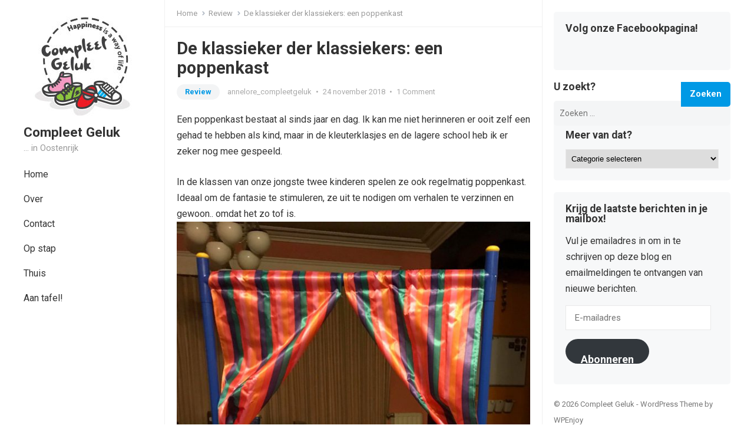

--- FILE ---
content_type: text/html; charset=UTF-8
request_url: https://www.compleetgeluk.be/2018/11/24/de-klassieker-der-klassieker-een-poppenkast/
body_size: 18705
content:
<!DOCTYPE html>
<html lang="nl">
<head>
<meta charset="UTF-8">
<meta name="viewport" content="width=device-width, initial-scale=1">
<meta http-equiv="X-UA-Compatible" content="IE=edge">
<meta name="HandheldFriendly" content="true">
<link rel="profile" href="https://gmpg.org/xfn/11">
<link rel="preconnect" href="https://fonts.googleapis.com">
<link rel="preconnect" href="https://fonts.gstatic.com" crossorigin>
    <style>
        #wpadminbar #wp-admin-bar-vtrts_free_top_button .ab-icon:before {
            content: "\f185";
            color: #1DAE22;
            top: 3px;
        }
    </style>
    <meta name='robots' content='index, follow, max-image-preview:large, max-snippet:-1, max-video-preview:-1' />

	<!-- This site is optimized with the Yoast SEO plugin v19.10 - https://yoast.com/wordpress/plugins/seo/ -->
	<title>De klassieker der klassiekers: een poppenkast - Compleet Geluk</title>
	<link rel="canonical" href="https://www.compleetgeluk.be/2018/11/24/de-klassieker-der-klassieker-een-poppenkast/" />
	<meta property="og:locale" content="nl_NL" />
	<meta property="og:type" content="article" />
	<meta property="og:title" content="De klassieker der klassiekers: een poppenkast - Compleet Geluk" />
	<meta property="og:description" content="Een poppenkast bestaat al sinds jaar en dag. Ik kan me niet herinneren er ooit zelf een gehad te hebben als kind, maar in de kleuterklasjes en de lagere school heb ik er zeker nog mee gespeeld. In de klassen..." />
	<meta property="og:url" content="https://www.compleetgeluk.be/2018/11/24/de-klassieker-der-klassieker-een-poppenkast/" />
	<meta property="og:site_name" content="Compleet Geluk" />
	<meta property="article:published_time" content="2018-11-24T21:17:40+00:00" />
	<meta property="article:modified_time" content="2018-11-24T21:18:56+00:00" />
	<meta property="og:image" content="https://www.compleetgeluk.be/wp-content/uploads/2018/11/46520240_389240121817454_879388794304856064_n.jpg" />
	<meta property="og:image:width" content="2550" />
	<meta property="og:image:height" content="4032" />
	<meta property="og:image:type" content="image/jpeg" />
	<meta name="author" content="annelore_compleetgeluk" />
	<meta name="twitter:card" content="summary_large_image" />
	<meta name="twitter:label1" content="Geschreven door" />
	<meta name="twitter:data1" content="annelore_compleetgeluk" />
	<meta name="twitter:label2" content="Geschatte leestijd" />
	<meta name="twitter:data2" content="1 minuut" />
	<script type="application/ld+json" class="yoast-schema-graph">{"@context":"https://schema.org","@graph":[{"@type":"WebPage","@id":"https://www.compleetgeluk.be/2018/11/24/de-klassieker-der-klassieker-een-poppenkast/","url":"https://www.compleetgeluk.be/2018/11/24/de-klassieker-der-klassieker-een-poppenkast/","name":"De klassieker der klassiekers: een poppenkast - Compleet Geluk","isPartOf":{"@id":"https://www.compleetgeluk.be/#website"},"primaryImageOfPage":{"@id":"https://www.compleetgeluk.be/2018/11/24/de-klassieker-der-klassieker-een-poppenkast/#primaryimage"},"image":{"@id":"https://www.compleetgeluk.be/2018/11/24/de-klassieker-der-klassieker-een-poppenkast/#primaryimage"},"thumbnailUrl":"https://www.compleetgeluk.be/wp-content/uploads/2018/11/46520240_389240121817454_879388794304856064_n.jpg","datePublished":"2018-11-24T21:17:40+00:00","dateModified":"2018-11-24T21:18:56+00:00","author":{"@id":"https://www.compleetgeluk.be/#/schema/person/94fcb002206f00c86bd100f582dff7a9"},"breadcrumb":{"@id":"https://www.compleetgeluk.be/2018/11/24/de-klassieker-der-klassieker-een-poppenkast/#breadcrumb"},"inLanguage":"nl","potentialAction":[{"@type":"ReadAction","target":["https://www.compleetgeluk.be/2018/11/24/de-klassieker-der-klassieker-een-poppenkast/"]}]},{"@type":"ImageObject","inLanguage":"nl","@id":"https://www.compleetgeluk.be/2018/11/24/de-klassieker-der-klassieker-een-poppenkast/#primaryimage","url":"https://www.compleetgeluk.be/wp-content/uploads/2018/11/46520240_389240121817454_879388794304856064_n.jpg","contentUrl":"https://www.compleetgeluk.be/wp-content/uploads/2018/11/46520240_389240121817454_879388794304856064_n.jpg","width":2550,"height":4032,"caption":"lidl, poppenkast"},{"@type":"BreadcrumbList","@id":"https://www.compleetgeluk.be/2018/11/24/de-klassieker-der-klassieker-een-poppenkast/#breadcrumb","itemListElement":[{"@type":"ListItem","position":1,"name":"Home","item":"https://www.compleetgeluk.be/"},{"@type":"ListItem","position":2,"name":"De klassieker der klassiekers: een poppenkast"}]},{"@type":"WebSite","@id":"https://www.compleetgeluk.be/#website","url":"https://www.compleetgeluk.be/","name":"Compleet Geluk","description":"... in Oostenrijk","potentialAction":[{"@type":"SearchAction","target":{"@type":"EntryPoint","urlTemplate":"https://www.compleetgeluk.be/?s={search_term_string}"},"query-input":"required name=search_term_string"}],"inLanguage":"nl"},{"@type":"Person","@id":"https://www.compleetgeluk.be/#/schema/person/94fcb002206f00c86bd100f582dff7a9","name":"annelore_compleetgeluk","image":{"@type":"ImageObject","inLanguage":"nl","@id":"https://www.compleetgeluk.be/#/schema/person/image/","url":"https://secure.gravatar.com/avatar/dce6c00a95da35cd6a2c27c7cce6b58b?s=96&d=identicon&r=g","contentUrl":"https://secure.gravatar.com/avatar/dce6c00a95da35cd6a2c27c7cce6b58b?s=96&d=identicon&r=g","caption":"annelore_compleetgeluk"},"description":"Schrijvende thuisblijfmama van 4. Creatief, volhardend en altijd tijd te kort ;-)","sameAs":["https://www.compleetgeluk.be"],"url":"https://www.compleetgeluk.be/author/annelore_compleetgeluk/"}]}</script>
	<!-- / Yoast SEO plugin. -->


<link rel='dns-prefetch' href='//secure.gravatar.com' />
<link rel='dns-prefetch' href='//fonts.googleapis.com' />
<link rel='dns-prefetch' href='//v0.wordpress.com' />
<link rel='dns-prefetch' href='//widgets.wp.com' />
<link rel='dns-prefetch' href='//s0.wp.com' />
<link rel='dns-prefetch' href='//0.gravatar.com' />
<link rel='dns-prefetch' href='//1.gravatar.com' />
<link rel='dns-prefetch' href='//2.gravatar.com' />
<link rel="alternate" type="application/rss+xml" title="Compleet Geluk &raquo; feed" href="https://www.compleetgeluk.be/feed/" />
<link rel="alternate" type="application/rss+xml" title="Compleet Geluk &raquo; reactiesfeed" href="https://www.compleetgeluk.be/comments/feed/" />
<link rel="alternate" type="application/rss+xml" title="Compleet Geluk &raquo; De klassieker der klassiekers: een poppenkast reactiesfeed" href="https://www.compleetgeluk.be/2018/11/24/de-klassieker-der-klassieker-een-poppenkast/feed/" />
<script type="text/javascript">
window._wpemojiSettings = {"baseUrl":"https:\/\/s.w.org\/images\/core\/emoji\/14.0.0\/72x72\/","ext":".png","svgUrl":"https:\/\/s.w.org\/images\/core\/emoji\/14.0.0\/svg\/","svgExt":".svg","source":{"concatemoji":"https:\/\/www.compleetgeluk.be\/wp-includes\/js\/wp-emoji-release.min.js?ver=6.1.9"}};
/*! This file is auto-generated */
!function(e,a,t){var n,r,o,i=a.createElement("canvas"),p=i.getContext&&i.getContext("2d");function s(e,t){var a=String.fromCharCode,e=(p.clearRect(0,0,i.width,i.height),p.fillText(a.apply(this,e),0,0),i.toDataURL());return p.clearRect(0,0,i.width,i.height),p.fillText(a.apply(this,t),0,0),e===i.toDataURL()}function c(e){var t=a.createElement("script");t.src=e,t.defer=t.type="text/javascript",a.getElementsByTagName("head")[0].appendChild(t)}for(o=Array("flag","emoji"),t.supports={everything:!0,everythingExceptFlag:!0},r=0;r<o.length;r++)t.supports[o[r]]=function(e){if(p&&p.fillText)switch(p.textBaseline="top",p.font="600 32px Arial",e){case"flag":return s([127987,65039,8205,9895,65039],[127987,65039,8203,9895,65039])?!1:!s([55356,56826,55356,56819],[55356,56826,8203,55356,56819])&&!s([55356,57332,56128,56423,56128,56418,56128,56421,56128,56430,56128,56423,56128,56447],[55356,57332,8203,56128,56423,8203,56128,56418,8203,56128,56421,8203,56128,56430,8203,56128,56423,8203,56128,56447]);case"emoji":return!s([129777,127995,8205,129778,127999],[129777,127995,8203,129778,127999])}return!1}(o[r]),t.supports.everything=t.supports.everything&&t.supports[o[r]],"flag"!==o[r]&&(t.supports.everythingExceptFlag=t.supports.everythingExceptFlag&&t.supports[o[r]]);t.supports.everythingExceptFlag=t.supports.everythingExceptFlag&&!t.supports.flag,t.DOMReady=!1,t.readyCallback=function(){t.DOMReady=!0},t.supports.everything||(n=function(){t.readyCallback()},a.addEventListener?(a.addEventListener("DOMContentLoaded",n,!1),e.addEventListener("load",n,!1)):(e.attachEvent("onload",n),a.attachEvent("onreadystatechange",function(){"complete"===a.readyState&&t.readyCallback()})),(e=t.source||{}).concatemoji?c(e.concatemoji):e.wpemoji&&e.twemoji&&(c(e.twemoji),c(e.wpemoji)))}(window,document,window._wpemojiSettings);
</script>
<style type="text/css">
img.wp-smiley,
img.emoji {
	display: inline !important;
	border: none !important;
	box-shadow: none !important;
	height: 1em !important;
	width: 1em !important;
	margin: 0 0.07em !important;
	vertical-align: -0.1em !important;
	background: none !important;
	padding: 0 !important;
}
</style>
	<link rel='stylesheet' id='wp-block-library-css' href='https://www.compleetgeluk.be/wp-includes/css/dist/block-library/style.min.css?ver=6.1.9' type='text/css' media='all' />
<style id='wp-block-library-inline-css' type='text/css'>
.has-text-align-justify{text-align:justify;}
</style>
<style id='wp-block-library-theme-inline-css' type='text/css'>
.wp-block-audio figcaption{color:#555;font-size:13px;text-align:center}.is-dark-theme .wp-block-audio figcaption{color:hsla(0,0%,100%,.65)}.wp-block-audio{margin:0 0 1em}.wp-block-code{border:1px solid #ccc;border-radius:4px;font-family:Menlo,Consolas,monaco,monospace;padding:.8em 1em}.wp-block-embed figcaption{color:#555;font-size:13px;text-align:center}.is-dark-theme .wp-block-embed figcaption{color:hsla(0,0%,100%,.65)}.wp-block-embed{margin:0 0 1em}.blocks-gallery-caption{color:#555;font-size:13px;text-align:center}.is-dark-theme .blocks-gallery-caption{color:hsla(0,0%,100%,.65)}.wp-block-image figcaption{color:#555;font-size:13px;text-align:center}.is-dark-theme .wp-block-image figcaption{color:hsla(0,0%,100%,.65)}.wp-block-image{margin:0 0 1em}.wp-block-pullquote{border-top:4px solid;border-bottom:4px solid;margin-bottom:1.75em;color:currentColor}.wp-block-pullquote__citation,.wp-block-pullquote cite,.wp-block-pullquote footer{color:currentColor;text-transform:uppercase;font-size:.8125em;font-style:normal}.wp-block-quote{border-left:.25em solid;margin:0 0 1.75em;padding-left:1em}.wp-block-quote cite,.wp-block-quote footer{color:currentColor;font-size:.8125em;position:relative;font-style:normal}.wp-block-quote.has-text-align-right{border-left:none;border-right:.25em solid;padding-left:0;padding-right:1em}.wp-block-quote.has-text-align-center{border:none;padding-left:0}.wp-block-quote.is-large,.wp-block-quote.is-style-large,.wp-block-quote.is-style-plain{border:none}.wp-block-search .wp-block-search__label{font-weight:700}.wp-block-search__button{border:1px solid #ccc;padding:.375em .625em}:where(.wp-block-group.has-background){padding:1.25em 2.375em}.wp-block-separator.has-css-opacity{opacity:.4}.wp-block-separator{border:none;border-bottom:2px solid;margin-left:auto;margin-right:auto}.wp-block-separator.has-alpha-channel-opacity{opacity:1}.wp-block-separator:not(.is-style-wide):not(.is-style-dots){width:100px}.wp-block-separator.has-background:not(.is-style-dots){border-bottom:none;height:1px}.wp-block-separator.has-background:not(.is-style-wide):not(.is-style-dots){height:2px}.wp-block-table{margin:"0 0 1em 0"}.wp-block-table thead{border-bottom:3px solid}.wp-block-table tfoot{border-top:3px solid}.wp-block-table td,.wp-block-table th{word-break:normal}.wp-block-table figcaption{color:#555;font-size:13px;text-align:center}.is-dark-theme .wp-block-table figcaption{color:hsla(0,0%,100%,.65)}.wp-block-video figcaption{color:#555;font-size:13px;text-align:center}.is-dark-theme .wp-block-video figcaption{color:hsla(0,0%,100%,.65)}.wp-block-video{margin:0 0 1em}.wp-block-template-part.has-background{padding:1.25em 2.375em;margin-top:0;margin-bottom:0}
</style>
<link rel='stylesheet' id='mediaelement-css' href='https://www.compleetgeluk.be/wp-includes/js/mediaelement/mediaelementplayer-legacy.min.css?ver=4.2.17' type='text/css' media='all' />
<link rel='stylesheet' id='wp-mediaelement-css' href='https://www.compleetgeluk.be/wp-includes/js/mediaelement/wp-mediaelement.min.css?ver=6.1.9' type='text/css' media='all' />
<link rel='stylesheet' id='classic-theme-styles-css' href='https://www.compleetgeluk.be/wp-includes/css/classic-themes.min.css?ver=1' type='text/css' media='all' />
<style id='global-styles-inline-css' type='text/css'>
body{--wp--preset--color--black: #000000;--wp--preset--color--cyan-bluish-gray: #abb8c3;--wp--preset--color--white: #ffffff;--wp--preset--color--pale-pink: #f78da7;--wp--preset--color--vivid-red: #cf2e2e;--wp--preset--color--luminous-vivid-orange: #ff6900;--wp--preset--color--luminous-vivid-amber: #fcb900;--wp--preset--color--light-green-cyan: #7bdcb5;--wp--preset--color--vivid-green-cyan: #00d084;--wp--preset--color--pale-cyan-blue: #8ed1fc;--wp--preset--color--vivid-cyan-blue: #0693e3;--wp--preset--color--vivid-purple: #9b51e0;--wp--preset--gradient--vivid-cyan-blue-to-vivid-purple: linear-gradient(135deg,rgba(6,147,227,1) 0%,rgb(155,81,224) 100%);--wp--preset--gradient--light-green-cyan-to-vivid-green-cyan: linear-gradient(135deg,rgb(122,220,180) 0%,rgb(0,208,130) 100%);--wp--preset--gradient--luminous-vivid-amber-to-luminous-vivid-orange: linear-gradient(135deg,rgba(252,185,0,1) 0%,rgba(255,105,0,1) 100%);--wp--preset--gradient--luminous-vivid-orange-to-vivid-red: linear-gradient(135deg,rgba(255,105,0,1) 0%,rgb(207,46,46) 100%);--wp--preset--gradient--very-light-gray-to-cyan-bluish-gray: linear-gradient(135deg,rgb(238,238,238) 0%,rgb(169,184,195) 100%);--wp--preset--gradient--cool-to-warm-spectrum: linear-gradient(135deg,rgb(74,234,220) 0%,rgb(151,120,209) 20%,rgb(207,42,186) 40%,rgb(238,44,130) 60%,rgb(251,105,98) 80%,rgb(254,248,76) 100%);--wp--preset--gradient--blush-light-purple: linear-gradient(135deg,rgb(255,206,236) 0%,rgb(152,150,240) 100%);--wp--preset--gradient--blush-bordeaux: linear-gradient(135deg,rgb(254,205,165) 0%,rgb(254,45,45) 50%,rgb(107,0,62) 100%);--wp--preset--gradient--luminous-dusk: linear-gradient(135deg,rgb(255,203,112) 0%,rgb(199,81,192) 50%,rgb(65,88,208) 100%);--wp--preset--gradient--pale-ocean: linear-gradient(135deg,rgb(255,245,203) 0%,rgb(182,227,212) 50%,rgb(51,167,181) 100%);--wp--preset--gradient--electric-grass: linear-gradient(135deg,rgb(202,248,128) 0%,rgb(113,206,126) 100%);--wp--preset--gradient--midnight: linear-gradient(135deg,rgb(2,3,129) 0%,rgb(40,116,252) 100%);--wp--preset--duotone--dark-grayscale: url('#wp-duotone-dark-grayscale');--wp--preset--duotone--grayscale: url('#wp-duotone-grayscale');--wp--preset--duotone--purple-yellow: url('#wp-duotone-purple-yellow');--wp--preset--duotone--blue-red: url('#wp-duotone-blue-red');--wp--preset--duotone--midnight: url('#wp-duotone-midnight');--wp--preset--duotone--magenta-yellow: url('#wp-duotone-magenta-yellow');--wp--preset--duotone--purple-green: url('#wp-duotone-purple-green');--wp--preset--duotone--blue-orange: url('#wp-duotone-blue-orange');--wp--preset--font-size--small: 13px;--wp--preset--font-size--medium: 20px;--wp--preset--font-size--large: 36px;--wp--preset--font-size--x-large: 42px;--wp--preset--spacing--20: 0.44rem;--wp--preset--spacing--30: 0.67rem;--wp--preset--spacing--40: 1rem;--wp--preset--spacing--50: 1.5rem;--wp--preset--spacing--60: 2.25rem;--wp--preset--spacing--70: 3.38rem;--wp--preset--spacing--80: 5.06rem;}:where(.is-layout-flex){gap: 0.5em;}body .is-layout-flow > .alignleft{float: left;margin-inline-start: 0;margin-inline-end: 2em;}body .is-layout-flow > .alignright{float: right;margin-inline-start: 2em;margin-inline-end: 0;}body .is-layout-flow > .aligncenter{margin-left: auto !important;margin-right: auto !important;}body .is-layout-constrained > .alignleft{float: left;margin-inline-start: 0;margin-inline-end: 2em;}body .is-layout-constrained > .alignright{float: right;margin-inline-start: 2em;margin-inline-end: 0;}body .is-layout-constrained > .aligncenter{margin-left: auto !important;margin-right: auto !important;}body .is-layout-constrained > :where(:not(.alignleft):not(.alignright):not(.alignfull)){max-width: var(--wp--style--global--content-size);margin-left: auto !important;margin-right: auto !important;}body .is-layout-constrained > .alignwide{max-width: var(--wp--style--global--wide-size);}body .is-layout-flex{display: flex;}body .is-layout-flex{flex-wrap: wrap;align-items: center;}body .is-layout-flex > *{margin: 0;}:where(.wp-block-columns.is-layout-flex){gap: 2em;}.has-black-color{color: var(--wp--preset--color--black) !important;}.has-cyan-bluish-gray-color{color: var(--wp--preset--color--cyan-bluish-gray) !important;}.has-white-color{color: var(--wp--preset--color--white) !important;}.has-pale-pink-color{color: var(--wp--preset--color--pale-pink) !important;}.has-vivid-red-color{color: var(--wp--preset--color--vivid-red) !important;}.has-luminous-vivid-orange-color{color: var(--wp--preset--color--luminous-vivid-orange) !important;}.has-luminous-vivid-amber-color{color: var(--wp--preset--color--luminous-vivid-amber) !important;}.has-light-green-cyan-color{color: var(--wp--preset--color--light-green-cyan) !important;}.has-vivid-green-cyan-color{color: var(--wp--preset--color--vivid-green-cyan) !important;}.has-pale-cyan-blue-color{color: var(--wp--preset--color--pale-cyan-blue) !important;}.has-vivid-cyan-blue-color{color: var(--wp--preset--color--vivid-cyan-blue) !important;}.has-vivid-purple-color{color: var(--wp--preset--color--vivid-purple) !important;}.has-black-background-color{background-color: var(--wp--preset--color--black) !important;}.has-cyan-bluish-gray-background-color{background-color: var(--wp--preset--color--cyan-bluish-gray) !important;}.has-white-background-color{background-color: var(--wp--preset--color--white) !important;}.has-pale-pink-background-color{background-color: var(--wp--preset--color--pale-pink) !important;}.has-vivid-red-background-color{background-color: var(--wp--preset--color--vivid-red) !important;}.has-luminous-vivid-orange-background-color{background-color: var(--wp--preset--color--luminous-vivid-orange) !important;}.has-luminous-vivid-amber-background-color{background-color: var(--wp--preset--color--luminous-vivid-amber) !important;}.has-light-green-cyan-background-color{background-color: var(--wp--preset--color--light-green-cyan) !important;}.has-vivid-green-cyan-background-color{background-color: var(--wp--preset--color--vivid-green-cyan) !important;}.has-pale-cyan-blue-background-color{background-color: var(--wp--preset--color--pale-cyan-blue) !important;}.has-vivid-cyan-blue-background-color{background-color: var(--wp--preset--color--vivid-cyan-blue) !important;}.has-vivid-purple-background-color{background-color: var(--wp--preset--color--vivid-purple) !important;}.has-black-border-color{border-color: var(--wp--preset--color--black) !important;}.has-cyan-bluish-gray-border-color{border-color: var(--wp--preset--color--cyan-bluish-gray) !important;}.has-white-border-color{border-color: var(--wp--preset--color--white) !important;}.has-pale-pink-border-color{border-color: var(--wp--preset--color--pale-pink) !important;}.has-vivid-red-border-color{border-color: var(--wp--preset--color--vivid-red) !important;}.has-luminous-vivid-orange-border-color{border-color: var(--wp--preset--color--luminous-vivid-orange) !important;}.has-luminous-vivid-amber-border-color{border-color: var(--wp--preset--color--luminous-vivid-amber) !important;}.has-light-green-cyan-border-color{border-color: var(--wp--preset--color--light-green-cyan) !important;}.has-vivid-green-cyan-border-color{border-color: var(--wp--preset--color--vivid-green-cyan) !important;}.has-pale-cyan-blue-border-color{border-color: var(--wp--preset--color--pale-cyan-blue) !important;}.has-vivid-cyan-blue-border-color{border-color: var(--wp--preset--color--vivid-cyan-blue) !important;}.has-vivid-purple-border-color{border-color: var(--wp--preset--color--vivid-purple) !important;}.has-vivid-cyan-blue-to-vivid-purple-gradient-background{background: var(--wp--preset--gradient--vivid-cyan-blue-to-vivid-purple) !important;}.has-light-green-cyan-to-vivid-green-cyan-gradient-background{background: var(--wp--preset--gradient--light-green-cyan-to-vivid-green-cyan) !important;}.has-luminous-vivid-amber-to-luminous-vivid-orange-gradient-background{background: var(--wp--preset--gradient--luminous-vivid-amber-to-luminous-vivid-orange) !important;}.has-luminous-vivid-orange-to-vivid-red-gradient-background{background: var(--wp--preset--gradient--luminous-vivid-orange-to-vivid-red) !important;}.has-very-light-gray-to-cyan-bluish-gray-gradient-background{background: var(--wp--preset--gradient--very-light-gray-to-cyan-bluish-gray) !important;}.has-cool-to-warm-spectrum-gradient-background{background: var(--wp--preset--gradient--cool-to-warm-spectrum) !important;}.has-blush-light-purple-gradient-background{background: var(--wp--preset--gradient--blush-light-purple) !important;}.has-blush-bordeaux-gradient-background{background: var(--wp--preset--gradient--blush-bordeaux) !important;}.has-luminous-dusk-gradient-background{background: var(--wp--preset--gradient--luminous-dusk) !important;}.has-pale-ocean-gradient-background{background: var(--wp--preset--gradient--pale-ocean) !important;}.has-electric-grass-gradient-background{background: var(--wp--preset--gradient--electric-grass) !important;}.has-midnight-gradient-background{background: var(--wp--preset--gradient--midnight) !important;}.has-small-font-size{font-size: var(--wp--preset--font-size--small) !important;}.has-medium-font-size{font-size: var(--wp--preset--font-size--medium) !important;}.has-large-font-size{font-size: var(--wp--preset--font-size--large) !important;}.has-x-large-font-size{font-size: var(--wp--preset--font-size--x-large) !important;}
.wp-block-navigation a:where(:not(.wp-element-button)){color: inherit;}
:where(.wp-block-columns.is-layout-flex){gap: 2em;}
.wp-block-pullquote{font-size: 1.5em;line-height: 1.6;}
</style>
<link rel='stylesheet' id='blossomthemes-instagram-feed-css' href='https://www.compleetgeluk.be/wp-content/plugins/blossomthemes-instagram-feed/public/css/blossomthemes-instagram-feed-public.css?ver=2.0.3' type='text/css' media='all' />
<link rel='stylesheet' id='magnific-popup-css' href='https://www.compleetgeluk.be/wp-content/plugins/blossomthemes-instagram-feed/public/css/magnific-popup.min.css?ver=1.0.0' type='text/css' media='all' />
<link rel='stylesheet' id='enjoyblog-googlefonts-css' href='https://fonts.googleapis.com/css2?family=Roboto:wght@400;700&#038;display=swap' type='text/css' media='all' />
<link rel='stylesheet' id='enjoyblog-style-css' href='https://www.compleetgeluk.be/wp-content/themes/enjoyblog/style.css?ver=20211005' type='text/css' media='all' />
<link rel='stylesheet' id='enjoyblog-responsive-style-css' href='https://www.compleetgeluk.be/wp-content/themes/enjoyblog/responsive.css?ver=20211005' type='text/css' media='all' />
<link rel='stylesheet' id='font-awesome-style-css' href='https://www.compleetgeluk.be/wp-content/themes/enjoyblog/assets/css/font-awesome.css?ver=20211005' type='text/css' media='all' />
<link rel='stylesheet' id='genericons-style-css' href='https://www.compleetgeluk.be/wp-content/themes/enjoyblog/genericons/genericons.css?ver=6.1.9' type='text/css' media='all' />
<!-- Inline jetpack_facebook_likebox -->
<style id='jetpack_facebook_likebox-inline-css' type='text/css'>
.widget_facebook_likebox {
	overflow: hidden;
}

</style>
<link rel='stylesheet' id='social-logos-css' href='https://www.compleetgeluk.be/wp-content/plugins/jetpack/_inc/social-logos/social-logos.min.css?ver=11.5.3' type='text/css' media='all' />
<link rel='stylesheet' id='jetpack_css-css' href='https://www.compleetgeluk.be/wp-content/plugins/jetpack/css/jetpack.css?ver=11.5.3' type='text/css' media='all' />
<script type='text/javascript' id='ahc_front_js-js-extra'>
/* <![CDATA[ */
var ahc_ajax_front = {"ajax_url":"https:\/\/www.compleetgeluk.be\/wp-admin\/admin-ajax.php","page_id":"6446","page_title":"De klassieker der klassiekers: een poppenkast","post_type":"post"};
/* ]]> */
</script>
<script type='text/javascript' src='https://www.compleetgeluk.be/wp-content/plugins/visitors-traffic-real-time-statistics/js/front.js?ver=6.1.9' id='ahc_front_js-js'></script>
<script type='text/javascript' src='https://www.compleetgeluk.be/wp-includes/js/jquery/jquery.min.js?ver=3.6.1' id='jquery-core-js'></script>
<script type='text/javascript' src='https://www.compleetgeluk.be/wp-includes/js/jquery/jquery-migrate.min.js?ver=3.3.2' id='jquery-migrate-js'></script>
<link rel="https://api.w.org/" href="https://www.compleetgeluk.be/wp-json/" /><link rel="alternate" type="application/json" href="https://www.compleetgeluk.be/wp-json/wp/v2/posts/6446" /><link rel="EditURI" type="application/rsd+xml" title="RSD" href="https://www.compleetgeluk.be/xmlrpc.php?rsd" />
<link rel="wlwmanifest" type="application/wlwmanifest+xml" href="https://www.compleetgeluk.be/wp-includes/wlwmanifest.xml" />
<meta name="generator" content="WordPress 6.1.9" />
<link rel='shortlink' href='https://wp.me/p6kmYM-1FY' />
<link rel="alternate" type="application/json+oembed" href="https://www.compleetgeluk.be/wp-json/oembed/1.0/embed?url=https%3A%2F%2Fwww.compleetgeluk.be%2F2018%2F11%2F24%2Fde-klassieker-der-klassieker-een-poppenkast%2F" />
<link rel="alternate" type="text/xml+oembed" href="https://www.compleetgeluk.be/wp-json/oembed/1.0/embed?url=https%3A%2F%2Fwww.compleetgeluk.be%2F2018%2F11%2F24%2Fde-klassieker-der-klassieker-een-poppenkast%2F&#038;format=xml" />
	<style>img#wpstats{display:none}</style>
		<link rel="pingback" href="https://www.compleetgeluk.be/xmlrpc.php"><!-- Tracking code easily added by NK Google Analytics -->
<script type="text/javascript"> 
(function(i,s,o,g,r,a,m){i['GoogleAnalyticsObject']=r;i[r]=i[r]||function(){ 
(i[r].q=i[r].q||[]).push(arguments)},i[r].l=1*new Date();a=s.createElement(o), 
m=s.getElementsByTagName(o)[0];a.async=1;a.src=g;m.parentNode.insertBefore(a,m) 
})(window,document,'script','https://www.google-analytics.com/analytics.js','ga'); 
ga('create', 'UA-61317402-1', 'auto'); 
ga('send', 'pageview'); 
</script> 
<link rel="icon" href="https://www.compleetgeluk.be/wp-content/uploads/2016/04/CompleetGeluk_Logo_RGB_200px-150x150.jpg" sizes="32x32" />
<link rel="icon" href="https://www.compleetgeluk.be/wp-content/uploads/2016/04/CompleetGeluk_Logo_RGB_200px.jpg" sizes="192x192" />
<link rel="apple-touch-icon" href="https://www.compleetgeluk.be/wp-content/uploads/2016/04/CompleetGeluk_Logo_RGB_200px.jpg" />
<meta name="msapplication-TileImage" content="https://www.compleetgeluk.be/wp-content/uploads/2016/04/CompleetGeluk_Logo_RGB_200px.jpg" />
</head>

<body data-rsssl=1 class="post-template-default single single-post postid-6446 single-format-standard wp-custom-logo wp-embed-responsive">

<svg xmlns="http://www.w3.org/2000/svg" viewBox="0 0 0 0" width="0" height="0" focusable="false" role="none" style="visibility: hidden; position: absolute; left: -9999px; overflow: hidden;" ><defs><filter id="wp-duotone-dark-grayscale"><feColorMatrix color-interpolation-filters="sRGB" type="matrix" values=" .299 .587 .114 0 0 .299 .587 .114 0 0 .299 .587 .114 0 0 .299 .587 .114 0 0 " /><feComponentTransfer color-interpolation-filters="sRGB" ><feFuncR type="table" tableValues="0 0.49803921568627" /><feFuncG type="table" tableValues="0 0.49803921568627" /><feFuncB type="table" tableValues="0 0.49803921568627" /><feFuncA type="table" tableValues="1 1" /></feComponentTransfer><feComposite in2="SourceGraphic" operator="in" /></filter></defs></svg><svg xmlns="http://www.w3.org/2000/svg" viewBox="0 0 0 0" width="0" height="0" focusable="false" role="none" style="visibility: hidden; position: absolute; left: -9999px; overflow: hidden;" ><defs><filter id="wp-duotone-grayscale"><feColorMatrix color-interpolation-filters="sRGB" type="matrix" values=" .299 .587 .114 0 0 .299 .587 .114 0 0 .299 .587 .114 0 0 .299 .587 .114 0 0 " /><feComponentTransfer color-interpolation-filters="sRGB" ><feFuncR type="table" tableValues="0 1" /><feFuncG type="table" tableValues="0 1" /><feFuncB type="table" tableValues="0 1" /><feFuncA type="table" tableValues="1 1" /></feComponentTransfer><feComposite in2="SourceGraphic" operator="in" /></filter></defs></svg><svg xmlns="http://www.w3.org/2000/svg" viewBox="0 0 0 0" width="0" height="0" focusable="false" role="none" style="visibility: hidden; position: absolute; left: -9999px; overflow: hidden;" ><defs><filter id="wp-duotone-purple-yellow"><feColorMatrix color-interpolation-filters="sRGB" type="matrix" values=" .299 .587 .114 0 0 .299 .587 .114 0 0 .299 .587 .114 0 0 .299 .587 .114 0 0 " /><feComponentTransfer color-interpolation-filters="sRGB" ><feFuncR type="table" tableValues="0.54901960784314 0.98823529411765" /><feFuncG type="table" tableValues="0 1" /><feFuncB type="table" tableValues="0.71764705882353 0.25490196078431" /><feFuncA type="table" tableValues="1 1" /></feComponentTransfer><feComposite in2="SourceGraphic" operator="in" /></filter></defs></svg><svg xmlns="http://www.w3.org/2000/svg" viewBox="0 0 0 0" width="0" height="0" focusable="false" role="none" style="visibility: hidden; position: absolute; left: -9999px; overflow: hidden;" ><defs><filter id="wp-duotone-blue-red"><feColorMatrix color-interpolation-filters="sRGB" type="matrix" values=" .299 .587 .114 0 0 .299 .587 .114 0 0 .299 .587 .114 0 0 .299 .587 .114 0 0 " /><feComponentTransfer color-interpolation-filters="sRGB" ><feFuncR type="table" tableValues="0 1" /><feFuncG type="table" tableValues="0 0.27843137254902" /><feFuncB type="table" tableValues="0.5921568627451 0.27843137254902" /><feFuncA type="table" tableValues="1 1" /></feComponentTransfer><feComposite in2="SourceGraphic" operator="in" /></filter></defs></svg><svg xmlns="http://www.w3.org/2000/svg" viewBox="0 0 0 0" width="0" height="0" focusable="false" role="none" style="visibility: hidden; position: absolute; left: -9999px; overflow: hidden;" ><defs><filter id="wp-duotone-midnight"><feColorMatrix color-interpolation-filters="sRGB" type="matrix" values=" .299 .587 .114 0 0 .299 .587 .114 0 0 .299 .587 .114 0 0 .299 .587 .114 0 0 " /><feComponentTransfer color-interpolation-filters="sRGB" ><feFuncR type="table" tableValues="0 0" /><feFuncG type="table" tableValues="0 0.64705882352941" /><feFuncB type="table" tableValues="0 1" /><feFuncA type="table" tableValues="1 1" /></feComponentTransfer><feComposite in2="SourceGraphic" operator="in" /></filter></defs></svg><svg xmlns="http://www.w3.org/2000/svg" viewBox="0 0 0 0" width="0" height="0" focusable="false" role="none" style="visibility: hidden; position: absolute; left: -9999px; overflow: hidden;" ><defs><filter id="wp-duotone-magenta-yellow"><feColorMatrix color-interpolation-filters="sRGB" type="matrix" values=" .299 .587 .114 0 0 .299 .587 .114 0 0 .299 .587 .114 0 0 .299 .587 .114 0 0 " /><feComponentTransfer color-interpolation-filters="sRGB" ><feFuncR type="table" tableValues="0.78039215686275 1" /><feFuncG type="table" tableValues="0 0.94901960784314" /><feFuncB type="table" tableValues="0.35294117647059 0.47058823529412" /><feFuncA type="table" tableValues="1 1" /></feComponentTransfer><feComposite in2="SourceGraphic" operator="in" /></filter></defs></svg><svg xmlns="http://www.w3.org/2000/svg" viewBox="0 0 0 0" width="0" height="0" focusable="false" role="none" style="visibility: hidden; position: absolute; left: -9999px; overflow: hidden;" ><defs><filter id="wp-duotone-purple-green"><feColorMatrix color-interpolation-filters="sRGB" type="matrix" values=" .299 .587 .114 0 0 .299 .587 .114 0 0 .299 .587 .114 0 0 .299 .587 .114 0 0 " /><feComponentTransfer color-interpolation-filters="sRGB" ><feFuncR type="table" tableValues="0.65098039215686 0.40392156862745" /><feFuncG type="table" tableValues="0 1" /><feFuncB type="table" tableValues="0.44705882352941 0.4" /><feFuncA type="table" tableValues="1 1" /></feComponentTransfer><feComposite in2="SourceGraphic" operator="in" /></filter></defs></svg><svg xmlns="http://www.w3.org/2000/svg" viewBox="0 0 0 0" width="0" height="0" focusable="false" role="none" style="visibility: hidden; position: absolute; left: -9999px; overflow: hidden;" ><defs><filter id="wp-duotone-blue-orange"><feColorMatrix color-interpolation-filters="sRGB" type="matrix" values=" .299 .587 .114 0 0 .299 .587 .114 0 0 .299 .587 .114 0 0 .299 .587 .114 0 0 " /><feComponentTransfer color-interpolation-filters="sRGB" ><feFuncR type="table" tableValues="0.098039215686275 1" /><feFuncG type="table" tableValues="0 0.66274509803922" /><feFuncB type="table" tableValues="0.84705882352941 0.41960784313725" /><feFuncA type="table" tableValues="1 1" /></feComponentTransfer><feComposite in2="SourceGraphic" operator="in" /></filter></defs></svg>
<div id="page" class="site no-admin-bar">

	<a class="skip-link screen-reader-text" href="#content">Skip to content</a>

	<header id="masthead" class="site-header clear">

		<div class="site-start container clear">

			<div class="mobile-branding">

				
					<div id="logo">
						<a href="https://www.compleetgeluk.be/" class="custom-logo-link" rel="home"><img width="200" height="183" src="https://www.compleetgeluk.be/wp-content/uploads/2016/04/cropped-CompleetGeluk_Logo_RGB_200px-1.jpg" class="custom-logo" alt="Compleet Geluk" decoding="async" /></a>					</div><!-- #logo -->

				
				
					<div class="site-title-desc">

						<div class="site-title">
							<a href="https://www.compleetgeluk.be">Compleet Geluk</a>
						</div><!-- .site-title -->	

						<div class="site-description">
							&#8230; in Oostenrijk						</div><!-- .site-desc -->

					</div><!-- .site-title-desc -->

				
			</div><!-- .site-branding -->	

			<div class="header-toggles">
				<button class="toggle nav-toggle mobile-nav-toggle" data-toggle-target=".menu-modal"  data-toggle-body-class="showing-menu-modal" aria-expanded="false" data-set-focus=".close-nav-toggle">
					<span class="toggle-inner">
						<span class="toggle-icon">
							<svg class="svg-icon" aria-hidden="true" role="img" focusable="false" xmlns="http://www.w3.org/2000/svg" width="26" height="7" viewBox="0 0 26 7"><path fill-rule="evenodd" d="M332.5,45 C330.567003,45 329,43.4329966 329,41.5 C329,39.5670034 330.567003,38 332.5,38 C334.432997,38 336,39.5670034 336,41.5 C336,43.4329966 334.432997,45 332.5,45 Z M342,45 C340.067003,45 338.5,43.4329966 338.5,41.5 C338.5,39.5670034 340.067003,38 342,38 C343.932997,38 345.5,39.5670034 345.5,41.5 C345.5,43.4329966 343.932997,45 342,45 Z M351.5,45 C349.567003,45 348,43.4329966 348,41.5 C348,39.5670034 349.567003,38 351.5,38 C353.432997,38 355,39.5670034 355,41.5 C355,43.4329966 353.432997,45 351.5,45 Z" transform="translate(-329 -38)" /></svg>						</span>
						<span class="toggle-text">Menu</span>
					</span>
				</button><!-- .nav-toggle -->
			</div><!-- .header-toggles -->	

		</div><!-- .site-start -->			

	</header><!-- #masthead -->

	<div class="menu-modal cover-modal header-footer-group" data-modal-target-string=".menu-modal">

		<div class="menu-modal-inner modal-inner">

			<div class="menu-wrapper section-inner">

				<div class="menu-top">

					<button class="toggle close-nav-toggle fill-children-current-color" data-toggle-target=".menu-modal" data-toggle-body-class="showing-menu-modal" aria-expanded="false" data-set-focus=".menu-modal">
						<span class="toggle-text">Close Menu</span>
						<svg class="svg-icon" aria-hidden="true" role="img" focusable="false" xmlns="http://www.w3.org/2000/svg" width="16" height="16" viewBox="0 0 16 16"><polygon fill="" fill-rule="evenodd" points="6.852 7.649 .399 1.195 1.445 .149 7.899 6.602 14.352 .149 15.399 1.195 8.945 7.649 15.399 14.102 14.352 15.149 7.899 8.695 1.445 15.149 .399 14.102" /></svg>					</button><!-- .nav-toggle -->

					
					<nav class="mobile-menu" aria-label="Mobile" role="navigation">

						<ul class="modal-menu reset-list-style">

						<li id="menu-item-869" class="menu-item menu-item-type-custom menu-item-object-custom menu-item-home menu-item-869"><div class="ancestor-wrapper"><a href="https://www.compleetgeluk.be/">Home</a></div><!-- .ancestor-wrapper --></li>
<li id="menu-item-871" class="menu-item menu-item-type-post_type menu-item-object-page menu-item-871"><div class="ancestor-wrapper"><a href="https://www.compleetgeluk.be/over/">Over</a></div><!-- .ancestor-wrapper --></li>
<li id="menu-item-870" class="menu-item menu-item-type-post_type menu-item-object-page menu-item-870"><div class="ancestor-wrapper"><a href="https://www.compleetgeluk.be/contact/">Contact</a></div><!-- .ancestor-wrapper --></li>
<li id="menu-item-2106" class="menu-item menu-item-type-post_type menu-item-object-page menu-item-2106"><div class="ancestor-wrapper"><a href="https://www.compleetgeluk.be/op-stap/">Op stap</a></div><!-- .ancestor-wrapper --></li>
<li id="menu-item-2105" class="menu-item menu-item-type-post_type menu-item-object-page menu-item-2105"><div class="ancestor-wrapper"><a href="https://www.compleetgeluk.be/thuis/">Thuis</a></div><!-- .ancestor-wrapper --></li>
<li id="menu-item-2104" class="menu-item menu-item-type-post_type menu-item-object-page menu-item-2104"><div class="ancestor-wrapper"><a href="https://www.compleetgeluk.be/aan-tafel/">Aan tafel!</a></div><!-- .ancestor-wrapper --></li>

						</ul>

					</nav>

				</div><!-- .menu-top -->

			</div><!-- .menu-wrapper -->

		</div><!-- .menu-modal-inner -->

	</div><!-- .menu-modal -->		
		
	<div id="content" class="site-content  container">

		<div class="clear">

		<div class="left-sidebar left_sidebar">

	
	<div class="site-branding">

		
			<div id="logo">
				<a href="https://www.compleetgeluk.be/" class="custom-logo-link" rel="home"><img width="200" height="183" src="https://www.compleetgeluk.be/wp-content/uploads/2016/04/cropped-CompleetGeluk_Logo_RGB_200px-1.jpg" class="custom-logo" alt="Compleet Geluk" decoding="async" /></a>			</div><!-- #logo -->

		
		
			<div class="site-title-desc">

				<div class="site-title">
					<h1><a href="https://www.compleetgeluk.be">Compleet Geluk</a></h1>
				</div><!-- .site-title -->	

				<div class="site-description">
					&#8230; in Oostenrijk				</div><!-- .site-desc -->

			</div><!-- .site-title-desc -->

		
	</div><!-- .site-branding -->	

	<nav id="primary-nav" class="primary-navigation">

		<div class="menu-contact-container"><ul id="primary-menu" class="sf-menu"><li class="menu-item menu-item-type-custom menu-item-object-custom menu-item-home menu-item-869"><a href="https://www.compleetgeluk.be/">Home</a></li>
<li class="menu-item menu-item-type-post_type menu-item-object-page menu-item-871"><a href="https://www.compleetgeluk.be/over/">Over</a></li>
<li class="menu-item menu-item-type-post_type menu-item-object-page menu-item-870"><a href="https://www.compleetgeluk.be/contact/">Contact</a></li>
<li class="menu-item menu-item-type-post_type menu-item-object-page menu-item-2106"><a href="https://www.compleetgeluk.be/op-stap/">Op stap</a></li>
<li class="menu-item menu-item-type-post_type menu-item-object-page menu-item-2105"><a href="https://www.compleetgeluk.be/thuis/">Thuis</a></li>
<li class="menu-item menu-item-type-post_type menu-item-object-page menu-item-2104"><a href="https://www.compleetgeluk.be/aan-tafel/">Aan tafel!</a></li>
</ul></div>
	</nav><!-- #primary-nav -->	

</div><!-- .left-sidebar -->
	<div class="content-wrap">

	<div id="primary" class="content-area">

		<main id="main" class="site-main">
		
		
<div class="breadcrumbs-nav">
	<a href="https://www.compleetgeluk.be">Home</a>
	<span class="post-category"><a href="https://www.compleetgeluk.be/category/dagdagelijks/review/">Review</a> </span>
	<span class="post-title">De klassieker der klassiekers: een poppenkast</span>
</div>
	

<article id="post-6446" class="post-6446 post type-post status-publish format-standard has-post-thumbnail hentry category-review tag-lidl tag-lidlwebshop tag-poppenkast">

	<header class="entry-header">

		<h1 class="entry-title">De klassieker der klassiekers: een poppenkast</h1>
		<div class="entry-meta">
	
			<span class="entry-category"><a href="https://www.compleetgeluk.be/category/dagdagelijks/review/">Review</a> </span>
		<span class="entry-author"><a href="https://www.compleetgeluk.be/author/annelore_compleetgeluk/" title="Berichten van annelore_compleetgeluk" rel="author">annelore_compleetgeluk</a></span>
		<span class="sep">&bullet;</span> 		
	
	
	<span class="entry-date">24 november 2018</span>
	<span class="sep">&bullet;</span>
	<span class='entry-comment'><a href="https://www.compleetgeluk.be/2018/11/24/de-klassieker-der-klassieker-een-poppenkast/#comments" class="comments-link" >1 Comment</a></span>
	
</div><!-- .entry-meta -->
		
	</header><!-- .entry-header -->

	<div class="entry-content">
		<p>Een poppenkast bestaat al sinds jaar en dag. Ik kan me niet herinneren er ooit zelf een gehad te hebben als kind, maar in de kleuterklasjes en de lagere school heb ik er zeker nog mee gespeeld.</p>
<p>In de klassen van onze jongste twee kinderen spelen ze ook regelmatig poppenkast. Ideaal om de fantasie te stimuleren, ze uit te nodigen om verhalen te verzinnen en gewoon.. omdat het zo tof is.<span id="more-6446"></span><img decoding="async" class="aligncenter size-large wp-image-6452" src="https://www.compleetgeluk.be/wp-content/uploads/2018/11/46688966_335881733912242_2393886763585110016_n-638x1024.jpg" alt="poppenkast" width="638" height="1024" srcset="https://www.compleetgeluk.be/wp-content/uploads/2018/11/46688966_335881733912242_2393886763585110016_n-638x1024.jpg 638w, https://www.compleetgeluk.be/wp-content/uploads/2018/11/46688966_335881733912242_2393886763585110016_n-187x300.jpg 187w, https://www.compleetgeluk.be/wp-content/uploads/2018/11/46688966_335881733912242_2393886763585110016_n-768x1233.jpg 768w, https://www.compleetgeluk.be/wp-content/uploads/2018/11/46688966_335881733912242_2393886763585110016_n-520x835.jpg 520w, https://www.compleetgeluk.be/wp-content/uploads/2018/11/46688966_335881733912242_2393886763585110016_n-740x1188.jpg 740w" sizes="(max-width: 638px) 100vw, 638px" /></p>
<p>Toen de sint vandaag voor het eerst de schoentjes vulde met mandarijntjes en letterkoekjes &#8211; de kinderen mogen 1 keertje eerder hun schoentje zetten voordat het 6 december is &#8211; bracht hij ook een poppenkast.</p>
<p>Ik twijfelde eerst of onze kinderen het nog alle vier tof zouden vinden, maar die vrees was nergens voor nodig. Het feit dat er vier handpoppen bij zaten, maakte dat ze meteen samen achter de poppenkast kropen om een verhaal te verzinnen.</p>
<p>De draak verslond de prinses, de politie kwam alles oplossen en toen dat allemaal niet lukte, sleepten ze er nog een hele resem barbies bij.</p>
<p><img decoding="async" class="aligncenter size-large wp-image-6449" src="https://www.compleetgeluk.be/wp-content/uploads/2018/11/46520396_2101884820075141_4147298645256962048_n-676x1024.jpg" alt="" width="676" height="1024" srcset="https://www.compleetgeluk.be/wp-content/uploads/2018/11/46520396_2101884820075141_4147298645256962048_n-676x1024.jpg 676w, https://www.compleetgeluk.be/wp-content/uploads/2018/11/46520396_2101884820075141_4147298645256962048_n-198x300.jpg 198w, https://www.compleetgeluk.be/wp-content/uploads/2018/11/46520396_2101884820075141_4147298645256962048_n-768x1163.jpg 768w, https://www.compleetgeluk.be/wp-content/uploads/2018/11/46520396_2101884820075141_4147298645256962048_n-520x787.jpg 520w, https://www.compleetgeluk.be/wp-content/uploads/2018/11/46520396_2101884820075141_4147298645256962048_n-740x1120.jpg 740w" sizes="(max-width: 676px) 100vw, 676px" /></p>
<p>Onze jongste zoon vond het al snel niet meer interessant om mee te spelen, maar vervulde zijn rol als publiek met veel enthousiasme terwijl de rest een &#8216;showtje&#8217; opvoerde.</p>
<p>Om maar te zeggen, een poppenkast is een topidee voor jonge kinderen en hun ouders!</p>
<p><em><strong>Wij hebben een poppenkast uit <a href="https://www.lidl-shop.be/nl-BE/SIMBA-Poppenkast-met-4-handpoppen/p100207772"><span style="color: #0000ff;">de Lidl-webshop</span></a>. Het is een compact model, compleet met gordijntjes en 4 handpoppen, dat niet heel veel opbergruimte nodig heeft. Het geheel is erg licht en makkelijk te verplaatsen.</strong></em></p>
<p><img decoding="async" class="aligncenter size-large wp-image-6447" src="https://www.compleetgeluk.be/wp-content/uploads/2018/11/46520240_389240121817454_879388794304856064_n-648x1024.jpg" alt="lidl, poppenkast" width="648" height="1024" srcset="https://www.compleetgeluk.be/wp-content/uploads/2018/11/46520240_389240121817454_879388794304856064_n-648x1024.jpg 648w, https://www.compleetgeluk.be/wp-content/uploads/2018/11/46520240_389240121817454_879388794304856064_n-190x300.jpg 190w, https://www.compleetgeluk.be/wp-content/uploads/2018/11/46520240_389240121817454_879388794304856064_n-768x1214.jpg 768w, https://www.compleetgeluk.be/wp-content/uploads/2018/11/46520240_389240121817454_879388794304856064_n-520x822.jpg 520w, https://www.compleetgeluk.be/wp-content/uploads/2018/11/46520240_389240121817454_879388794304856064_n-740x1170.jpg 740w" sizes="(max-width: 648px) 100vw, 648px" /></p>
<div class="sharedaddy sd-sharing-enabled"><div class="robots-nocontent sd-block sd-social sd-social-icon-text sd-sharing"><h3 class="sd-title">Dit delen:</h3><div class="sd-content"><ul><li class="share-facebook"><a rel="nofollow noopener noreferrer" data-shared="sharing-facebook-6446" class="share-facebook sd-button share-icon" href="https://www.compleetgeluk.be/2018/11/24/de-klassieker-der-klassieker-een-poppenkast/?share=facebook" target="_blank" title="Klik om te delen op Facebook" ><span>Facebook</span></a></li><li class="share-twitter"><a rel="nofollow noopener noreferrer" data-shared="sharing-twitter-6446" class="share-twitter sd-button share-icon" href="https://www.compleetgeluk.be/2018/11/24/de-klassieker-der-klassieker-een-poppenkast/?share=twitter" target="_blank" title="Klik om te delen met Twitter" ><span>Twitter</span></a></li><li class="share-pinterest"><a rel="nofollow noopener noreferrer" data-shared="sharing-pinterest-6446" class="share-pinterest sd-button share-icon" href="https://www.compleetgeluk.be/2018/11/24/de-klassieker-der-klassieker-een-poppenkast/?share=pinterest" target="_blank" title="Klik om op Pinterest te delen" ><span>Pinterest</span></a></li><li class="share-email"><a rel="nofollow noopener noreferrer" data-shared="" class="share-email sd-button share-icon" href="mailto:?subject=%5BGedeeld%20bericht%5D%20De%20klassieker%20der%20klassiekers%3A%20een%20poppenkast&body=https%3A%2F%2Fwww.compleetgeluk.be%2F2018%2F11%2F24%2Fde-klassieker-der-klassieker-een-poppenkast%2F&share=email" target="_blank" title="Klik om dit te e-mailen naar een vriend" data-email-share-error-title="Heb je een e-mailadres ingesteld?" data-email-share-error-text="Mogelijk is er geen e-mailadres voor je browser ingesteld als je problemen ervaart met delen via e-mail. Het zou kunnen dat je een nieuw e-mailadres voor jezelf moet aanmaken." data-email-share-nonce="f1cce5bf5f" data-email-share-track-url="https://www.compleetgeluk.be/2018/11/24/de-klassieker-der-klassieker-een-poppenkast/?share=email"><span>E-mail</span></a></li><li class="share-print"><a rel="nofollow noopener noreferrer" data-shared="" class="share-print sd-button share-icon" href="https://www.compleetgeluk.be/2018/11/24/de-klassieker-der-klassieker-een-poppenkast/#print" target="_blank" title="Klik om af te drukken" ><span>Print</span></a></li><li class="share-end"></li></ul></div></div></div><div class='sharedaddy sd-block sd-like jetpack-likes-widget-wrapper jetpack-likes-widget-unloaded' id='like-post-wrapper-93512912-6446-697782b762770' data-src='https://widgets.wp.com/likes/#blog_id=93512912&amp;post_id=6446&amp;origin=www.compleetgeluk.be&amp;obj_id=93512912-6446-697782b762770' data-name='like-post-frame-93512912-6446-697782b762770' data-title='Vind-ik-leuk of reblog'><h3 class="sd-title">Vind ik leuk:</h3><div class='likes-widget-placeholder post-likes-widget-placeholder' style='height: 55px;'><span class='button'><span>Vind-ik-leuk</span></span> <span class="loading">Laden...</span></div><span class='sd-text-color'></span><a class='sd-link-color'></a></div>	</div><!-- .entry-content -->

	<div class="entry-footer">

		<span class="entry-tags">

			<span class="tag-links"> <a href="https://www.compleetgeluk.be/tag/lidl/" rel="tag">lidl</a> <a href="https://www.compleetgeluk.be/tag/lidlwebshop/" rel="tag">lidlwebshop</a> <a href="https://www.compleetgeluk.be/tag/poppenkast/" rel="tag">poppenkast</a></span>				
					</span><!-- .entry-tags -->

	</div><!-- .entry-footer -->

</article><!-- #post-## -->

		<div class="entry-related">
		<h3>Related Posts</h3>
		<div class="content-loop related-loop clear">
			
				<div id="post-7988" class="post-7988 post type-post status-publish format-standard has-post-thumbnail hentry category-dagdagelijks category-review tag-adventskalender tag-review tag-sleutelhanger">	

			<a class="thumbnail-link" href="https://www.compleetgeluk.be/2021/11/28/adventkalender-met-kaya-sieraden/">
			<div class="thumbnail-wrap">
				<img width="300" height="300" src="https://www.compleetgeluk.be/wp-content/uploads/2021/11/258166750_395713328919212_2190850710984327771_n-300x300.jpg" class="attachment-post-thumbnail size-post-thumbnail wp-post-image" alt="" decoding="async" srcset="https://www.compleetgeluk.be/wp-content/uploads/2021/11/258166750_395713328919212_2190850710984327771_n-300x300.jpg 300w, https://www.compleetgeluk.be/wp-content/uploads/2021/11/258166750_395713328919212_2190850710984327771_n-150x150.jpg 150w" sizes="(max-width: 300px) 100vw, 300px" />			</div><!-- .thumbnail-wrap -->
		</a>
		

	<div class="entry-header">

		<h2 class="entry-title"><a href="https://www.compleetgeluk.be/2021/11/28/adventkalender-met-kaya-sieraden/">Adventskalender met Kaya sieraden</a></h2>

		<div class="entry-meta">

			<span class="entry-category"><a href="https://www.compleetgeluk.be/category/dagdagelijks/">Dagdagelijks</a> </span>
	
	<span class="entry-date">28 november 2021</span>
	<span class="sep">&bullet;</span>
	<span class='entry-comment'><a href="https://www.compleetgeluk.be/2021/11/28/adventkalender-met-kaya-sieraden/#respond" class="comments-link" >0 Comment</a></span>
	
</div><!-- .entry-meta -->									
	</div><!-- .entry-header -->

	<div class="entry-summary">
		We hebben geen believers meer in huis, onze kinderen weten alle vier dat wij al die jaren voor sinterklaas speelden.&hellip;	</div><!-- .entry-summary -->		

</div><!-- #post-7988 -->
			
				<div id="post-7296" class="post-7296 post type-post status-publish format-standard has-post-thumbnail hentry category-review tag-recensie tag-roman tag-verdwaald-in-tirol">	

			<a class="thumbnail-link" href="https://www.compleetgeluk.be/2020/09/02/boekrecensie-verdwaald-in-tirol/">
			<div class="thumbnail-wrap">
				<img width="189" height="300" src="https://www.compleetgeluk.be/wp-content/uploads/2020/09/118764541_933485457163142_1552336220211461490_n.jpg" class="attachment-post-thumbnail size-post-thumbnail wp-post-image" alt="innsbruck, boekrecensie" decoding="async" loading="lazy" srcset="https://www.compleetgeluk.be/wp-content/uploads/2020/09/118764541_933485457163142_1552336220211461490_n.jpg 558w, https://www.compleetgeluk.be/wp-content/uploads/2020/09/118764541_933485457163142_1552336220211461490_n-189x300.jpg 189w, https://www.compleetgeluk.be/wp-content/uploads/2020/09/118764541_933485457163142_1552336220211461490_n-38x60.jpg 38w" sizes="(max-width: 189px) 100vw, 189px" />			</div><!-- .thumbnail-wrap -->
		</a>
		

	<div class="entry-header">

		<h2 class="entry-title"><a href="https://www.compleetgeluk.be/2020/09/02/boekrecensie-verdwaald-in-tirol/">Boekrecensie: Verdwaald in Tirol</a></h2>

		<div class="entry-meta">

			<span class="entry-category"><a href="https://www.compleetgeluk.be/category/dagdagelijks/review/">Review</a> </span>
	
	<span class="entry-date">2 september 2020</span>
	<span class="sep">&bullet;</span>
	<span class='entry-comment'><a href="https://www.compleetgeluk.be/2020/09/02/boekrecensie-verdwaald-in-tirol/#comments" class="comments-link" >10 Comments</a></span>
	
</div><!-- .entry-meta -->									
	</div><!-- .entry-header -->

	<div class="entry-summary">
		Verdwaald in Tirol is de debuutroman van Astrid Habraken. Gebaseerd op haar eigen ervaringen schreef ze een vlot weglezend boek&hellip;	</div><!-- .entry-summary -->		

</div><!-- #post-7296 -->
			
				<div id="post-6896" class="post-6896 post type-post status-publish format-standard has-post-thumbnail hentry category-review tag-kerstmis tag-lol-surprise tag-monopoly">	

			<a class="thumbnail-link" href="https://www.compleetgeluk.be/2019/12/09/monopoly-de-traditie-zet-zich-verder/">
			<div class="thumbnail-wrap">
				<img width="300" height="205" src="https://www.compleetgeluk.be/wp-content/uploads/2019/12/78585075_570241446852014_3757208030144364544_n.jpg" class="attachment-post-thumbnail size-post-thumbnail wp-post-image" alt="" decoding="async" loading="lazy" srcset="https://www.compleetgeluk.be/wp-content/uploads/2019/12/78585075_570241446852014_3757208030144364544_n.jpg 3966w, https://www.compleetgeluk.be/wp-content/uploads/2019/12/78585075_570241446852014_3757208030144364544_n-300x205.jpg 300w, https://www.compleetgeluk.be/wp-content/uploads/2019/12/78585075_570241446852014_3757208030144364544_n-768x526.jpg 768w, https://www.compleetgeluk.be/wp-content/uploads/2019/12/78585075_570241446852014_3757208030144364544_n-1024x701.jpg 1024w, https://www.compleetgeluk.be/wp-content/uploads/2019/12/78585075_570241446852014_3757208030144364544_n-520x356.jpg 520w, https://www.compleetgeluk.be/wp-content/uploads/2019/12/78585075_570241446852014_3757208030144364544_n-740x507.jpg 740w" sizes="(max-width: 300px) 100vw, 300px" />			</div><!-- .thumbnail-wrap -->
		</a>
		

	<div class="entry-header">

		<h2 class="entry-title"><a href="https://www.compleetgeluk.be/2019/12/09/monopoly-de-traditie-zet-zich-verder/">Monopoly: de traditie zet zich verder</a></h2>

		<div class="entry-meta">

			<span class="entry-category"><a href="https://www.compleetgeluk.be/category/dagdagelijks/review/">Review</a> </span>
	
	<span class="entry-date">9 december 2019</span>
	<span class="sep">&bullet;</span>
	<span class='entry-comment'><a href="https://www.compleetgeluk.be/2019/12/09/monopoly-de-traditie-zet-zich-verder/#comments" class="comments-link" >6 Comments</a></span>
	
</div><!-- .entry-meta -->									
	</div><!-- .entry-header -->

	<div class="entry-summary">
		Monopoly is, samen met Cluedo, het gezelschapsspel waar ik de meeste jeugdherinneringen aan heb. Wij hadden vroeger thuis een Nederlandse&hellip;	</div><!-- .entry-summary -->		

</div><!-- #post-6896 -->
			
				<div id="post-6679" class="post-6679 post type-post status-publish format-standard has-post-thumbnail hentry category-feest category-review">	

			<a class="thumbnail-link" href="https://www.compleetgeluk.be/2019/04/01/communiebedankjes-vrolijk-en-luchtig/">
			<div class="thumbnail-wrap">
				<img width="196" height="300" src="https://www.compleetgeluk.be/wp-content/uploads/2019/04/55937508_272771243645461_456754206968119296_n.jpg" class="attachment-post-thumbnail size-post-thumbnail wp-post-image" alt="" decoding="async" loading="lazy" srcset="https://www.compleetgeluk.be/wp-content/uploads/2019/04/55937508_272771243645461_456754206968119296_n.jpg 2510w, https://www.compleetgeluk.be/wp-content/uploads/2019/04/55937508_272771243645461_456754206968119296_n-196x300.jpg 196w, https://www.compleetgeluk.be/wp-content/uploads/2019/04/55937508_272771243645461_456754206968119296_n-768x1175.jpg 768w, https://www.compleetgeluk.be/wp-content/uploads/2019/04/55937508_272771243645461_456754206968119296_n-669x1024.jpg 669w, https://www.compleetgeluk.be/wp-content/uploads/2019/04/55937508_272771243645461_456754206968119296_n-520x796.jpg 520w, https://www.compleetgeluk.be/wp-content/uploads/2019/04/55937508_272771243645461_456754206968119296_n-740x1132.jpg 740w" sizes="(max-width: 196px) 100vw, 196px" />			</div><!-- .thumbnail-wrap -->
		</a>
		

	<div class="entry-header">

		<h2 class="entry-title"><a href="https://www.compleetgeluk.be/2019/04/01/communiebedankjes-vrolijk-en-luchtig/">Communiekaartjes: vrolijk en luchtig</a></h2>

		<div class="entry-meta">

			<span class="entry-category"><a href="https://www.compleetgeluk.be/category/dagdagelijks/feest/">Feest</a> </span>
	
	<span class="entry-date">1 april 2019</span>
	<span class="sep">&bullet;</span>
	<span class='entry-comment'><a href="https://www.compleetgeluk.be/2019/04/01/communiebedankjes-vrolijk-en-luchtig/#comments" class="comments-link" >2 Comments</a></span>
	
</div><!-- .entry-meta -->									
	</div><!-- .entry-header -->

	<div class="entry-summary">
		Onze oudste dochter doet dit jaar haar eerste communie. Naast alle voorbereidingen op school met de klasgenootjes is ze ook&hellip;	</div><!-- .entry-summary -->		

</div><!-- #post-6679 -->
			
				<div id="post-6561" class="post-6561 post type-post status-publish format-standard has-post-thumbnail hentry category-dagdagelijks category-review tag-foto tag-geluksmomenten tag-herinneringen tag-smartphoto">	

			<a class="thumbnail-link" href="https://www.compleetgeluk.be/2018/12/13/een-doosje-vol-geluksmomenten/">
			<div class="thumbnail-wrap">
				<img width="300" height="206" src="https://www.compleetgeluk.be/wp-content/uploads/2018/12/48275814_2248548358725548_4639557207967399936_n.jpg" class="attachment-post-thumbnail size-post-thumbnail wp-post-image" alt="" decoding="async" loading="lazy" srcset="https://www.compleetgeluk.be/wp-content/uploads/2018/12/48275814_2248548358725548_4639557207967399936_n.jpg 3029w, https://www.compleetgeluk.be/wp-content/uploads/2018/12/48275814_2248548358725548_4639557207967399936_n-300x206.jpg 300w, https://www.compleetgeluk.be/wp-content/uploads/2018/12/48275814_2248548358725548_4639557207967399936_n-768x528.jpg 768w, https://www.compleetgeluk.be/wp-content/uploads/2018/12/48275814_2248548358725548_4639557207967399936_n-1024x704.jpg 1024w, https://www.compleetgeluk.be/wp-content/uploads/2018/12/48275814_2248548358725548_4639557207967399936_n-520x357.jpg 520w, https://www.compleetgeluk.be/wp-content/uploads/2018/12/48275814_2248548358725548_4639557207967399936_n-740x508.jpg 740w" sizes="(max-width: 300px) 100vw, 300px" />			</div><!-- .thumbnail-wrap -->
		</a>
		

	<div class="entry-header">

		<h2 class="entry-title"><a href="https://www.compleetgeluk.be/2018/12/13/een-doosje-vol-geluksmomenten/">Een doosje vol geluksmomenten</a></h2>

		<div class="entry-meta">

			<span class="entry-category"><a href="https://www.compleetgeluk.be/category/dagdagelijks/">Dagdagelijks</a> </span>
	
	<span class="entry-date">13 december 2018</span>
	<span class="sep">&bullet;</span>
	<span class='entry-comment'><a href="https://www.compleetgeluk.be/2018/12/13/een-doosje-vol-geluksmomenten/#comments" class="comments-link" >2 Comments</a></span>
	
</div><!-- .entry-meta -->									
	</div><!-- .entry-header -->

	<div class="entry-summary">
		Ik hoef geen fotokadertjes op mijn bureau, maar toch. Af en toe heb ik er zo&#8217;n behoefte aan om de&hellip;	</div><!-- .entry-summary -->		

</div><!-- #post-6561 -->
			
				<div id="post-6509" class="post-6509 post type-post status-publish format-standard has-post-thumbnail hentry category-review tag-hasbro tag-nerf tag-sinterklaas tag-verlanglijst">	

			<a class="thumbnail-link" href="https://www.compleetgeluk.be/2018/12/05/de-verlanglijst-van-een-8-jarige-nerf/">
			<div class="thumbnail-wrap">
				<img width="300" height="225" src="https://www.compleetgeluk.be/wp-content/uploads/2018/12/47577947_2091177307607943_8600487163437514752_n-1.jpg" class="attachment-post-thumbnail size-post-thumbnail wp-post-image" alt="nerf. schieten" decoding="async" loading="lazy" srcset="https://www.compleetgeluk.be/wp-content/uploads/2018/12/47577947_2091177307607943_8600487163437514752_n-1.jpg 990w, https://www.compleetgeluk.be/wp-content/uploads/2018/12/47577947_2091177307607943_8600487163437514752_n-1-300x225.jpg 300w, https://www.compleetgeluk.be/wp-content/uploads/2018/12/47577947_2091177307607943_8600487163437514752_n-1-768x576.jpg 768w, https://www.compleetgeluk.be/wp-content/uploads/2018/12/47577947_2091177307607943_8600487163437514752_n-1-520x390.jpg 520w, https://www.compleetgeluk.be/wp-content/uploads/2018/12/47577947_2091177307607943_8600487163437514752_n-1-740x555.jpg 740w" sizes="(max-width: 300px) 100vw, 300px" />			</div><!-- .thumbnail-wrap -->
		</a>
		

	<div class="entry-header">

		<h2 class="entry-title"><a href="https://www.compleetgeluk.be/2018/12/05/de-verlanglijst-van-een-8-jarige-nerf/">Op de verlanglijst van een 8-jarige: Nerf</a></h2>

		<div class="entry-meta">

			<span class="entry-category"><a href="https://www.compleetgeluk.be/category/dagdagelijks/review/">Review</a> </span>
	
	<span class="entry-date">5 december 2018</span>
	<span class="sep">&bullet;</span>
	<span class='entry-comment'><a href="https://www.compleetgeluk.be/2018/12/05/de-verlanglijst-van-een-8-jarige-nerf/#respond" class="comments-link" >0 Comment</a></span>
	
</div><!-- .entry-meta -->									
	</div><!-- .entry-header -->

	<div class="entry-summary">
		Je knippert met je ogen en dat kleine schattige hummeltje is al lang en breed 8 geworden. En nog steeds&hellip;	</div><!-- .entry-summary -->		

</div><!-- #post-6509 -->
			
				<div id="post-6490" class="post-6490 post type-post status-publish format-standard has-post-thumbnail hentry category-review tag-furreal tag-hasbro tag-knuffels tag-poppen tag-rollenspelen tag-score tag-zapf-creation">	

			<a class="thumbnail-link" href="https://www.compleetgeluk.be/2018/11/28/5-x-poppen-en-knuffels-voor-groot-en-klein-giveaway/">
			<div class="thumbnail-wrap">
				<img width="259" height="300" src="https://www.compleetgeluk.be/wp-content/uploads/2018/11/46878961_329953304497071_5666605629289005056_n.jpg" class="attachment-post-thumbnail size-post-thumbnail wp-post-image" alt="" decoding="async" loading="lazy" srcset="https://www.compleetgeluk.be/wp-content/uploads/2018/11/46878961_329953304497071_5666605629289005056_n.jpg 2960w, https://www.compleetgeluk.be/wp-content/uploads/2018/11/46878961_329953304497071_5666605629289005056_n-259x300.jpg 259w, https://www.compleetgeluk.be/wp-content/uploads/2018/11/46878961_329953304497071_5666605629289005056_n-768x890.jpg 768w, https://www.compleetgeluk.be/wp-content/uploads/2018/11/46878961_329953304497071_5666605629289005056_n-883x1024.jpg 883w, https://www.compleetgeluk.be/wp-content/uploads/2018/11/46878961_329953304497071_5666605629289005056_n-520x603.jpg 520w, https://www.compleetgeluk.be/wp-content/uploads/2018/11/46878961_329953304497071_5666605629289005056_n-740x858.jpg 740w" sizes="(max-width: 259px) 100vw, 259px" />			</div><!-- .thumbnail-wrap -->
		</a>
		

	<div class="entry-header">

		<h2 class="entry-title"><a href="https://www.compleetgeluk.be/2018/11/28/5-x-poppen-en-knuffels-voor-groot-en-klein-giveaway/">5 x poppen en knuffels voor groot en klein //Giveaway//</a></h2>

		<div class="entry-meta">

			<span class="entry-category"><a href="https://www.compleetgeluk.be/category/dagdagelijks/review/">Review</a> </span>
	
	<span class="entry-date">28 november 2018</span>
	<span class="sep">&bullet;</span>
	<span class='entry-comment'><a href="https://www.compleetgeluk.be/2018/11/28/5-x-poppen-en-knuffels-voor-groot-en-klein-giveaway/#comments" class="comments-link" >22 Comments</a></span>
	
</div><!-- .entry-meta -->									
	</div><!-- .entry-header -->

	<div class="entry-summary">
		Ik kreeg de afgelopen dagen de vraag of ik tips had voor &#8220;de ideale pop&#8221;.  Nou, nee. Er bestaat namelijk&hellip;	</div><!-- .entry-summary -->		

</div><!-- #post-6490 -->
			
				<div id="post-6465" class="post-6465 post type-post status-publish format-standard has-post-thumbnail hentry category-review tag-fantasie tag-lidl tag-poppenhuis tag-rollenspel">	

			<a class="thumbnail-link" href="https://www.compleetgeluk.be/2018/11/26/het-poppenhuis-dat-je-graag-zelf-wilt-houden/">
			<div class="thumbnail-wrap">
				<img width="300" height="262" src="https://www.compleetgeluk.be/wp-content/uploads/2018/11/46990496_572220679909583_6175720439692656640_n.jpg" class="attachment-post-thumbnail size-post-thumbnail wp-post-image" alt="poppenhuis" decoding="async" loading="lazy" srcset="https://www.compleetgeluk.be/wp-content/uploads/2018/11/46990496_572220679909583_6175720439692656640_n.jpg 3399w, https://www.compleetgeluk.be/wp-content/uploads/2018/11/46990496_572220679909583_6175720439692656640_n-300x262.jpg 300w, https://www.compleetgeluk.be/wp-content/uploads/2018/11/46990496_572220679909583_6175720439692656640_n-768x670.jpg 768w, https://www.compleetgeluk.be/wp-content/uploads/2018/11/46990496_572220679909583_6175720439692656640_n-1024x893.jpg 1024w, https://www.compleetgeluk.be/wp-content/uploads/2018/11/46990496_572220679909583_6175720439692656640_n-520x454.jpg 520w, https://www.compleetgeluk.be/wp-content/uploads/2018/11/46990496_572220679909583_6175720439692656640_n-740x646.jpg 740w" sizes="(max-width: 300px) 100vw, 300px" />			</div><!-- .thumbnail-wrap -->
		</a>
		

	<div class="entry-header">

		<h2 class="entry-title"><a href="https://www.compleetgeluk.be/2018/11/26/het-poppenhuis-dat-je-graag-zelf-wilt-houden/">Het poppenhuis dat je graag zelf wilt houden</a></h2>

		<div class="entry-meta">

			<span class="entry-category"><a href="https://www.compleetgeluk.be/category/dagdagelijks/review/">Review</a> </span>
	
	<span class="entry-date">26 november 2018</span>
	<span class="sep">&bullet;</span>
	<span class='entry-comment'><a href="https://www.compleetgeluk.be/2018/11/26/het-poppenhuis-dat-je-graag-zelf-wilt-houden/#comments" class="comments-link" >5 Comments</a></span>
	
</div><!-- .entry-meta -->									
	</div><!-- .entry-header -->

	<div class="entry-summary">
		Poppenhuizen, het spreekt tot de verbeelding. Ik had er vroeger zelf eentje, een draagbare van Fischer Price en dat vond&hellip;	</div><!-- .entry-summary -->		

</div><!-- #post-6465 -->
			
				<div id="post-6392" class="post-6392 post type-post status-publish format-standard has-post-thumbnail hentry category-review tag-biggie-pets tag-hasbro tag-l-o-l-surprise tag-lost-kitties tag-mga-entertainment tag-ready2robot tag-sinterklaas tag-unboxing">	

			<a class="thumbnail-link" href="https://www.compleetgeluk.be/2018/11/20/de-leukste-unboxingtips-voor-de-sint/">
			<div class="thumbnail-wrap">
				<img width="300" height="300" src="https://www.compleetgeluk.be/wp-content/uploads/2018/11/46508768_347425682684313_8111251875451371520_n.jpg" class="attachment-post-thumbnail size-post-thumbnail wp-post-image" alt="ready2robot" decoding="async" loading="lazy" srcset="https://www.compleetgeluk.be/wp-content/uploads/2018/11/46508768_347425682684313_8111251875451371520_n.jpg 2048w, https://www.compleetgeluk.be/wp-content/uploads/2018/11/46508768_347425682684313_8111251875451371520_n-150x150.jpg 150w, https://www.compleetgeluk.be/wp-content/uploads/2018/11/46508768_347425682684313_8111251875451371520_n-300x300.jpg 300w, https://www.compleetgeluk.be/wp-content/uploads/2018/11/46508768_347425682684313_8111251875451371520_n-768x768.jpg 768w, https://www.compleetgeluk.be/wp-content/uploads/2018/11/46508768_347425682684313_8111251875451371520_n-1024x1024.jpg 1024w, https://www.compleetgeluk.be/wp-content/uploads/2018/11/46508768_347425682684313_8111251875451371520_n-520x520.jpg 520w, https://www.compleetgeluk.be/wp-content/uploads/2018/11/46508768_347425682684313_8111251875451371520_n-740x740.jpg 740w" sizes="(max-width: 300px) 100vw, 300px" />			</div><!-- .thumbnail-wrap -->
		</a>
		

	<div class="entry-header">

		<h2 class="entry-title"><a href="https://www.compleetgeluk.be/2018/11/20/de-leukste-unboxingtips-voor-de-sint/">De leukste unboxingtips voor de Sint + giveaway</a></h2>

		<div class="entry-meta">

			<span class="entry-category"><a href="https://www.compleetgeluk.be/category/dagdagelijks/review/">Review</a> </span>
	
	<span class="entry-date">20 november 2018</span>
	<span class="sep">&bullet;</span>
	<span class='entry-comment'><a href="https://www.compleetgeluk.be/2018/11/20/de-leukste-unboxingtips-voor-de-sint/#comments" class="comments-link" >23 Comments</a></span>
	
</div><!-- .entry-meta -->									
	</div><!-- .entry-header -->

	<div class="entry-summary">
		Unboxing, je weet wel, die hype waarbij het uitpakken van het speelgoed haast leuker is dan het speeltje zelf, blijft&hellip;	</div><!-- .entry-summary -->		

</div><!-- #post-6392 -->
			
				<div id="post-6367" class="post-6367 post type-post status-publish format-standard has-post-thumbnail hentry category-review tag-make-up tag-mga tag-whos-that-girl">	

			<a class="thumbnail-link" href="https://www.compleetgeluk.be/2018/11/14/de-dochter-en-de-make-up-giveaway/">
			<div class="thumbnail-wrap">
				<img width="225" height="300" src="https://www.compleetgeluk.be/wp-content/uploads/2018/11/46190506_2307938109488304_7233281730319220736_n.jpg" class="attachment-post-thumbnail size-post-thumbnail wp-post-image" alt="" decoding="async" loading="lazy" srcset="https://www.compleetgeluk.be/wp-content/uploads/2018/11/46190506_2307938109488304_7233281730319220736_n.jpg 3024w, https://www.compleetgeluk.be/wp-content/uploads/2018/11/46190506_2307938109488304_7233281730319220736_n-225x300.jpg 225w, https://www.compleetgeluk.be/wp-content/uploads/2018/11/46190506_2307938109488304_7233281730319220736_n-768x1024.jpg 768w, https://www.compleetgeluk.be/wp-content/uploads/2018/11/46190506_2307938109488304_7233281730319220736_n-520x693.jpg 520w, https://www.compleetgeluk.be/wp-content/uploads/2018/11/46190506_2307938109488304_7233281730319220736_n-740x987.jpg 740w" sizes="(max-width: 225px) 100vw, 225px" />			</div><!-- .thumbnail-wrap -->
		</a>
		

	<div class="entry-header">

		<h2 class="entry-title"><a href="https://www.compleetgeluk.be/2018/11/14/de-dochter-en-de-make-up-giveaway/">De dochter en de make-up //Giveaway//</a></h2>

		<div class="entry-meta">

			<span class="entry-category"><a href="https://www.compleetgeluk.be/category/dagdagelijks/review/">Review</a> </span>
	
	<span class="entry-date">14 november 2018</span>
	<span class="sep">&bullet;</span>
	<span class='entry-comment'><a href="https://www.compleetgeluk.be/2018/11/14/de-dochter-en-de-make-up-giveaway/#comments" class="comments-link" >27 Comments</a></span>
	
</div><!-- .entry-meta -->									
	</div><!-- .entry-header -->

	<div class="entry-summary">
		Weet je nog dat ik vertelde dat onze oudste dochter graag make-up wou voor haar verjaardag? Ik kreeg het er&hellip;	</div><!-- .entry-summary -->		

</div><!-- #post-6367 -->
					</div><!-- .related-loop -->
		</div><!-- .entry-related -->

	
<div id="comments" class="comments-area">

					
		<h2 class="comments-title">
			1 Comment		</h2>

		
		<ol class="comment-list">
					<li id="comment-9074" class="comment even thread-even depth-1">
			<article id="div-comment-9074" class="comment-body">
				<footer class="comment-meta">
					<div class="comment-author vcard">
						<img alt='' src='https://secure.gravatar.com/avatar/da2a335bebbc63c42d11595bc7130387?s=32&#038;d=identicon&#038;r=g' srcset='https://secure.gravatar.com/avatar/da2a335bebbc63c42d11595bc7130387?s=64&#038;d=identicon&#038;r=g 2x' class='avatar avatar-32 photo' height='32' width='32' decoding='async'/>						<b class="fn"><a href='http://Www.anythingels.com' rel='external nofollow ugc' class='url'>Els</a></b> <span class="says">schreef:</span>					</div><!-- .comment-author -->

					<div class="comment-metadata">
						<a href="https://www.compleetgeluk.be/2018/11/24/de-klassieker-der-klassieker-een-poppenkast/#comment-9074"><time datetime="2018-11-25T19:57:13+02:00">25 november 2018 om 19:57</time></a>					</div><!-- .comment-metadata -->

									</footer><!-- .comment-meta -->

				<div class="comment-content">
					<p>Pure nostalgie zo’n poppenkast!</p>
				</div><!-- .comment-content -->

				<div class="reply"><a rel='nofollow' class='comment-reply-link' href='#comment-9074' data-commentid="9074" data-postid="6446" data-belowelement="div-comment-9074" data-respondelement="respond" data-replyto="Antwoord op Els" aria-label='Antwoord op Els'>Beantwoorden</a></div>			</article><!-- .comment-body -->
		</li><!-- #comment-## -->
		</ol><!-- .comment-list -->

			<div id="respond" class="comment-respond">
		<h3 id="reply-title" class="comment-reply-title">Laat een reactie achter <small><a rel="nofollow" id="cancel-comment-reply-link" href="/2018/11/24/de-klassieker-der-klassieker-een-poppenkast/#respond" style="display:none;">Reactie annuleren</a></small></h3><form action="https://www.compleetgeluk.be/wp-comments-post.php" method="post" id="commentform" class="comment-form" novalidate><p class="comment-notes"><span id="email-notes">Het e-mailadres wordt niet gepubliceerd.</span> <span class="required-field-message">Vereiste velden zijn gemarkeerd met <span class="required">*</span></span></p><p class="comment-form-comment"><label for="comment">Reactie <span class="required">*</span></label> <textarea id="comment" name="comment" cols="45" rows="8" maxlength="65525" required></textarea></p><p class="comment-form-author"><label for="author">Naam <span class="required">*</span></label> <input id="author" name="author" type="text" value="" size="30" maxlength="245" autocomplete="name" required /></p>
<p class="comment-form-email"><label for="email">E-mail <span class="required">*</span></label> <input id="email" name="email" type="email" value="" size="30" maxlength="100" aria-describedby="email-notes" autocomplete="email" required /></p>
<p class="comment-form-url"><label for="url">Site</label> <input id="url" name="url" type="url" value="" size="30" maxlength="200" autocomplete="url" /></p>
<p class="comment-form-cookies-consent"><input id="wp-comment-cookies-consent" name="wp-comment-cookies-consent" type="checkbox" value="yes" /> <label for="wp-comment-cookies-consent">Mijn naam, e-mail en site bewaren in deze browser voor de volgende keer wanneer ik een reactie plaats.</label></p>
<p class="comment-subscription-form"><input type="checkbox" name="subscribe_comments" id="subscribe_comments" value="subscribe" style="width: auto; -moz-appearance: checkbox; -webkit-appearance: checkbox;" /> <label class="subscribe-label" id="subscribe-label" for="subscribe_comments">Stuur mij een e-mail als er vervolgreacties zijn.</label></p><p class="comment-subscription-form"><input type="checkbox" name="subscribe_blog" id="subscribe_blog" value="subscribe" style="width: auto; -moz-appearance: checkbox; -webkit-appearance: checkbox;" /> <label class="subscribe-label" id="subscribe-blog-label" for="subscribe_blog">Stuur mij een e-mail als er nieuwe berichten zijn.</label></p><p class="form-submit"><input name="submit" type="submit" id="submit" class="submit" value="Reactie plaatsen" /> <input type='hidden' name='comment_post_ID' value='6446' id='comment_post_ID' />
<input type='hidden' name='comment_parent' id='comment_parent' value='0' />
</p><p style="display: none;"><input type="hidden" id="akismet_comment_nonce" name="akismet_comment_nonce" value="7eaa68b00e" /></p><p style="display: none !important;"><label>&#916;<textarea name="ak_hp_textarea" cols="45" rows="8" maxlength="100"></textarea></label><input type="hidden" id="ak_js_1" name="ak_js" value="49"/><script>document.getElementById( "ak_js_1" ).setAttribute( "value", ( new Date() ).getTime() );</script></p></form>	</div><!-- #respond -->
	
</div><!-- #comments -->
		</main><!-- #main -->
	</div><!-- #primary -->

	
<aside id="secondary" class="widget-area sidebar">

<div id="facebook-likebox-3" class="widget widget_facebook_likebox"><h2 class="widget-title"><span><a href="http://www.facebook.com/compleetgeluk">Volg onze Facebookpagina!</a></span></h2>		<div id="fb-root"></div>
		<div class="fb-page" data-href="http://www.facebook.com/compleetgeluk" data-width="340"  data-height="130" data-hide-cover="false" data-show-facepile="false" data-tabs="false" data-hide-cta="false" data-small-header="false">
		<div class="fb-xfbml-parse-ignore"><blockquote cite="http://www.facebook.com/compleetgeluk"><a href="http://www.facebook.com/compleetgeluk">Volg onze Facebookpagina!</a></blockquote></div>
		</div>
		</div><div id="search-4" class="widget widget_search"><h2 class="widget-title"><span>U zoekt?</span></h2><form role="search" method="get" class="search-form" action="https://www.compleetgeluk.be/">
				<label>
					<span class="screen-reader-text">Zoeken naar:</span>
					<input type="search" class="search-field" placeholder="Zoeken &hellip;" value="" name="s" />
				</label>
				<input type="submit" class="search-submit" value="Zoeken" />
			</form></div><div id="categories-4" class="widget widget_categories"><h2 class="widget-title"><span>Meer van dat?</span></h2><form action="https://www.compleetgeluk.be" method="get"><label class="screen-reader-text" for="cat">Meer van dat?</label><select  name='cat' id='cat' class='postform'>
	<option value='-1'>Categorie selecteren</option>
	<option class="level-0" value="2">Baby</option>
	<option class="level-0" value="3">Bevallen</option>
	<option class="level-0" value="426">CKF &#8211; Comfi Kids Food</option>
	<option class="level-0" value="816">CompleetGeluk in het bos</option>
	<option class="level-0" value="716">CompleetGeluk shopt</option>
	<option class="level-0" value="4">Creatief met Kroost</option>
	<option class="level-0" value="5">Dagdagelijks</option>
	<option class="level-0" value="6">De gouden raad van Tante Annelore</option>
	<option class="level-0" value="7">Doehetzelven (of toch een poging tot)</option>
	<option class="level-0" value="8">Eten</option>
	<option class="level-0" value="790">Fashion</option>
	<option class="level-0" value="318">Feest</option>
	<option class="level-0" value="1">Geen categorie</option>
	<option class="level-0" value="1663">Interieur</option>
	<option class="level-0" value="20">Kind 1</option>
	<option class="level-0" value="21">Kind 2</option>
	<option class="level-0" value="22">Kind 3</option>
	<option class="level-0" value="23">Kind 4</option>
	<option class="level-0" value="9">Kinderen</option>
	<option class="level-0" value="10">Koeltas on tour</option>
	<option class="level-0" value="11">Lijstjestijd</option>
	<option class="level-0" value="1629">Oostenrijk</option>
	<option class="level-0" value="12">Opvoeding</option>
	<option class="level-0" value="1227">Ouderzonden</option>
	<option class="level-0" value="13">Persoonlijk</option>
	<option class="level-0" value="14">Recepten</option>
	<option class="level-0" value="511">Review</option>
	<option class="level-0" value="644">Ski</option>
	<option class="level-0" value="15">Tweeling</option>
	<option class="level-0" value="16">Uit met kinderen</option>
	<option class="level-0" value="17">Wat zeg je nu?</option>
	<option class="level-0" value="18">Weekmenu</option>
	<option class="level-0" value="19">Zwanger</option>
</select>
</form>
<script type="text/javascript">
/* <![CDATA[ */
(function() {
	var dropdown = document.getElementById( "cat" );
	function onCatChange() {
		if ( dropdown.options[ dropdown.selectedIndex ].value > 0 ) {
			dropdown.parentNode.submit();
		}
	}
	dropdown.onchange = onCatChange;
})();
/* ]]> */
</script>

			</div><div id="blog_subscription-3" class="widget widget_blog_subscription jetpack_subscription_widget"><h2 class="widget-title"><span>Krijg de laatste berichten in je mailbox!</span></h2>
			<div class="wp-block-jetpack-subscriptions__container">
			<form action="#" method="post" accept-charset="utf-8" id="subscribe-blog-blog_subscription-3">
									<div id="subscribe-text"><p>Vul je emailadres in om in te schrijven op deze blog en emailmeldingen te ontvangen van nieuwe berichten.</p>
</div>
																			<p id="subscribe-email">
						<label id="jetpack-subscribe-label"
							class="screen-reader-text"
							for="subscribe-field-blog_subscription-3">
							E-mailadres						</label>
						<input type="email" name="email" required="required"
																					value=""
							id="subscribe-field-blog_subscription-3"
							placeholder="E-mailadres"
						/>
					</p>

					<p id="subscribe-submit"
											>
						<input type="hidden" name="action" value="subscribe"/>
						<input type="hidden" name="source" value="https://www.compleetgeluk.be/2018/11/24/de-klassieker-der-klassieker-een-poppenkast/"/>
						<input type="hidden" name="sub-type" value="widget"/>
						<input type="hidden" name="redirect_fragment" value="subscribe-blog-blog_subscription-3"/>
												<button type="submit"
															class="wp-block-button__link"
																					name="jetpack_subscriptions_widget"
						>
							Abonneren						</button>
					</p>
							</form>
						</div>
			
</div>
<div id="site-bottom">

		
	
	<div class="site-info">

		
		&copy; 2026 Compleet Geluk - <a href="https://wpenjoy.com">WordPress Theme</a> by <a href="https://wpenjoy.com">WPEnjoy</a>

	</div><!-- .site-info -->

</div><!-- #site-bottom -->

</aside><!-- #secondary -->


	</div><!-- .single-wrap -->

		</div><!-- .clear -->

	</div><!-- #content .site-content -->

</div><!-- #page -->

<div id="back-top">
	<a href="#top" title="Back to top"><span class="genericon genericon-collapse"></span></a>
</div>

	<div style="display:none">
			<div class="grofile-hash-map-da2a335bebbc63c42d11595bc7130387">
		</div>
		</div>
		
	<script type="text/javascript">
		window.WPCOM_sharing_counts = {"https:\/\/www.compleetgeluk.be\/2018\/11\/24\/de-klassieker-der-klassieker-een-poppenkast\/":6446};
	</script>
						<script type='text/javascript' src='https://www.compleetgeluk.be/wp-content/plugins/blossomthemes-instagram-feed/public/js/blossomthemes-instagram-feed-public.js?ver=2.0.3' id='blossomthemes-instagram-feed-js'></script>
<script type='text/javascript' src='https://www.compleetgeluk.be/wp-content/plugins/blossomthemes-instagram-feed/public/js/jquery.magnific-popup.min.js?ver=1.0.0' id='magnific-popup-js'></script>
<script type='text/javascript' src='https://secure.gravatar.com/js/gprofiles.js?ver=202605' id='grofiles-cards-js'></script>
<script type='text/javascript' id='wpgroho-js-extra'>
/* <![CDATA[ */
var WPGroHo = {"my_hash":""};
/* ]]> */
</script>
<script type='text/javascript' src='https://www.compleetgeluk.be/wp-content/plugins/jetpack/modules/wpgroho.js?ver=11.5.3' id='wpgroho-js'></script>
<script type='text/javascript' src='https://www.compleetgeluk.be/wp-content/themes/enjoyblog/assets/js/superfish.js?ver=6.1.9' id='superfish-js'></script>
<script type='text/javascript' src='https://www.compleetgeluk.be/wp-content/themes/enjoyblog/assets/js/html5.js?ver=6.1.9' id='html5-js'></script>
<script type='text/javascript' src='https://www.compleetgeluk.be/wp-content/themes/enjoyblog/assets/js/owl.carousel.js?ver=6.1.9' id='owl-carousel-js'></script>
<script type='text/javascript' src='https://www.compleetgeluk.be/wp-content/themes/enjoyblog/assets/js/theia-sticky-sidebar.js?ver=6.1.9' id='theia-sticky-sidebar-js'></script>
<script type='text/javascript' src='https://www.compleetgeluk.be/wp-content/themes/enjoyblog/assets/js/index.js?ver=20211005' id='enjoyblog-index-js'></script>
<script type='text/javascript' src='https://www.compleetgeluk.be/wp-content/themes/enjoyblog/assets/js/jquery.custom.js?ver=20211005' id='enjoyblog-custom-js'></script>
<script type='text/javascript' src='https://www.compleetgeluk.be/wp-includes/js/comment-reply.min.js?ver=6.1.9' id='comment-reply-js'></script>
<script type='text/javascript' id='jetpack-facebook-embed-js-extra'>
/* <![CDATA[ */
var jpfbembed = {"appid":"249643311490","locale":"nl_NL"};
/* ]]> */
</script>
<script type='text/javascript' src='https://www.compleetgeluk.be/wp-content/plugins/jetpack/_inc/build/facebook-embed.min.js?ver=11.5.3' id='jetpack-facebook-embed-js'></script>
<script type='text/javascript' src='https://www.compleetgeluk.be/wp-content/plugins/jetpack/_inc/build/likes/queuehandler.min.js?ver=11.5.3' id='jetpack_likes_queuehandler-js'></script>
<script defer type='text/javascript' src='https://www.compleetgeluk.be/wp-content/plugins/akismet/_inc/akismet-frontend.js?ver=1669478173' id='akismet-frontend-js'></script>
<script type='text/javascript' id='sharing-js-js-extra'>
/* <![CDATA[ */
var sharing_js_options = {"lang":"nl","counts":"1","is_stats_active":"1"};
/* ]]> */
</script>
<script type='text/javascript' src='https://www.compleetgeluk.be/wp-content/plugins/jetpack/_inc/build/sharedaddy/sharing.min.js?ver=11.5.3' id='sharing-js-js'></script>
<script type='text/javascript' id='sharing-js-js-after'>
var windowOpen;
			( function () {
				function matches( el, sel ) {
					return !! (
						el.matches && el.matches( sel ) ||
						el.msMatchesSelector && el.msMatchesSelector( sel )
					);
				}

				document.body.addEventListener( 'click', function ( event ) {
					if ( ! event.target ) {
						return;
					}

					var el;
					if ( matches( event.target, 'a.share-facebook' ) ) {
						el = event.target;
					} else if ( event.target.parentNode && matches( event.target.parentNode, 'a.share-facebook' ) ) {
						el = event.target.parentNode;
					}

					if ( el ) {
						event.preventDefault();

						// If there's another sharing window open, close it.
						if ( typeof windowOpen !== 'undefined' ) {
							windowOpen.close();
						}
						windowOpen = window.open( el.getAttribute( 'href' ), 'wpcomfacebook', 'menubar=1,resizable=1,width=600,height=400' );
						return false;
					}
				} );
			} )();
var windowOpen;
			( function () {
				function matches( el, sel ) {
					return !! (
						el.matches && el.matches( sel ) ||
						el.msMatchesSelector && el.msMatchesSelector( sel )
					);
				}

				document.body.addEventListener( 'click', function ( event ) {
					if ( ! event.target ) {
						return;
					}

					var el;
					if ( matches( event.target, 'a.share-twitter' ) ) {
						el = event.target;
					} else if ( event.target.parentNode && matches( event.target.parentNode, 'a.share-twitter' ) ) {
						el = event.target.parentNode;
					}

					if ( el ) {
						event.preventDefault();

						// If there's another sharing window open, close it.
						if ( typeof windowOpen !== 'undefined' ) {
							windowOpen.close();
						}
						windowOpen = window.open( el.getAttribute( 'href' ), 'wpcomtwitter', 'menubar=1,resizable=1,width=600,height=350' );
						return false;
					}
				} );
			} )();
</script>
    <script>
    /(trident|msie)/i.test(navigator.userAgent)&&document.getElementById&&window.addEventListener&&window.addEventListener("hashchange",function(){var t,e=location.hash.substring(1);/^[A-z0-9_-]+$/.test(e)&&(t=document.getElementById(e))&&(/^(?:a|select|input|button|textarea)$/i.test(t.tagName)||(t.tabIndex=-1),t.focus())},!1);
    </script>
    	<iframe src='https://widgets.wp.com/likes/master.html?ver=202605#ver=202605&#038;lang=nl' scrolling='no' id='likes-master' name='likes-master' style='display:none;'></iframe>
	<div id='likes-other-gravatars'><div class="likes-text"><span>%d</span> bloggers liken dit:</div><ul class="wpl-avatars sd-like-gravatars"></ul></div>
		<script src='https://stats.wp.com/e-202605.js' defer></script>
	<script>
		_stq = window._stq || [];
		_stq.push([ 'view', {v:'ext',blog:'93512912',post:'6446',tz:'2',srv:'www.compleetgeluk.be',j:'1:11.5.3'} ]);
		_stq.push([ 'clickTrackerInit', '93512912', '6446' ]);
	</script>
</body>
</html>
